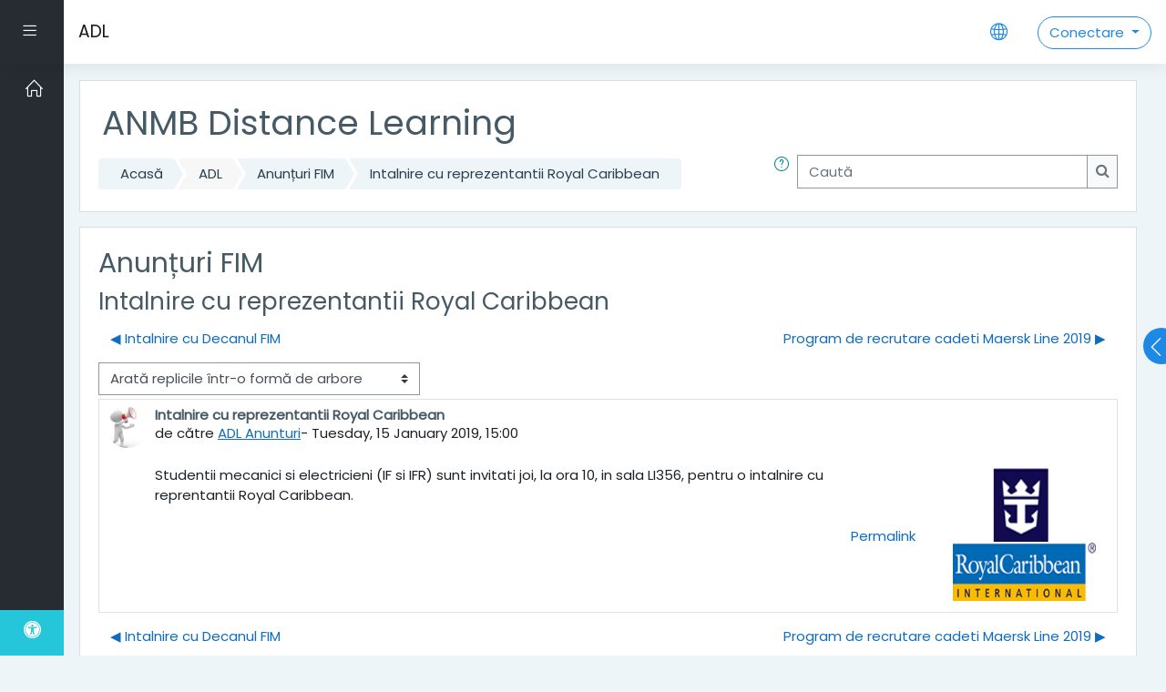

--- FILE ---
content_type: text/html; charset=utf-8
request_url: https://adl.anmb.ro/mod/forum/discuss.php?d=1795&time=1680296400
body_size: 13053
content:
<!DOCTYPE html>

    <html  dir="ltr" lang="ro" xml:lang="ro">
    <head>
        <title>ADL: Intalnire cu reprezentantii Royal Caribbean</title>
        <link rel="shortcut icon" href="https://adl.anmb.ro/theme/image.php/moove/theme/1731256043/favicon" />
        <meta http-equiv="Content-Type" content="text/html; charset=utf-8" />
<meta name="keywords" content="moodle, ADL: Intalnire cu reprezentantii Royal Caribbean" />
<link rel="stylesheet" type="text/css" href="https://adl.anmb.ro/theme/yui_combo.php?rollup/3.17.2/yui-moodlesimple-min.css" /><script id="firstthemesheet" type="text/css">/** Required in order to fix style inclusion problems in IE with YUI **/</script><link rel="stylesheet" type="text/css" href="https://adl.anmb.ro/theme/styles.php/moove/1731256043_1694956756/all" />
<script>
//<![CDATA[
var M = {}; M.yui = {};
M.pageloadstarttime = new Date();
M.cfg = {"wwwroot":"https:\/\/adl.anmb.ro","sesskey":"CNdSoWLsYY","sessiontimeout":"14400","sessiontimeoutwarning":1200,"themerev":"1731256043","slasharguments":1,"theme":"moove","iconsystemmodule":"core\/icon_system_fontawesome","jsrev":"1731256043","admin":"admin","svgicons":true,"usertimezone":"Europa\/Bucure\u0219ti","contextid":23601,"langrev":1764901202,"templaterev":"1731256043"};var yui1ConfigFn = function(me) {if(/-skin|reset|fonts|grids|base/.test(me.name)){me.type='css';me.path=me.path.replace(/\.js/,'.css');me.path=me.path.replace(/\/yui2-skin/,'/assets/skins/sam/yui2-skin')}};
var yui2ConfigFn = function(me) {var parts=me.name.replace(/^moodle-/,'').split('-'),component=parts.shift(),module=parts[0],min='-min';if(/-(skin|core)$/.test(me.name)){parts.pop();me.type='css';min=''}
if(module){var filename=parts.join('-');me.path=component+'/'+module+'/'+filename+min+'.'+me.type}else{me.path=component+'/'+component+'.'+me.type}};
YUI_config = {"debug":false,"base":"https:\/\/adl.anmb.ro\/lib\/yuilib\/3.17.2\/","comboBase":"https:\/\/adl.anmb.ro\/theme\/yui_combo.php?","combine":true,"filter":null,"insertBefore":"firstthemesheet","groups":{"yui2":{"base":"https:\/\/adl.anmb.ro\/lib\/yuilib\/2in3\/2.9.0\/build\/","comboBase":"https:\/\/adl.anmb.ro\/theme\/yui_combo.php?","combine":true,"ext":false,"root":"2in3\/2.9.0\/build\/","patterns":{"yui2-":{"group":"yui2","configFn":yui1ConfigFn}}},"moodle":{"name":"moodle","base":"https:\/\/adl.anmb.ro\/theme\/yui_combo.php?m\/1731256043\/","combine":true,"comboBase":"https:\/\/adl.anmb.ro\/theme\/yui_combo.php?","ext":false,"root":"m\/1731256043\/","patterns":{"moodle-":{"group":"moodle","configFn":yui2ConfigFn}},"filter":null,"modules":{"moodle-core-lockscroll":{"requires":["plugin","base-build"]},"moodle-core-popuphelp":{"requires":["moodle-core-tooltip"]},"moodle-core-blocks":{"requires":["base","node","io","dom","dd","dd-scroll","moodle-core-dragdrop","moodle-core-notification"]},"moodle-core-dragdrop":{"requires":["base","node","io","dom","dd","event-key","event-focus","moodle-core-notification"]},"moodle-core-languninstallconfirm":{"requires":["base","node","moodle-core-notification-confirm","moodle-core-notification-alert"]},"moodle-core-tooltip":{"requires":["base","node","io-base","moodle-core-notification-dialogue","json-parse","widget-position","widget-position-align","event-outside","cache-base"]},"moodle-core-chooserdialogue":{"requires":["base","panel","moodle-core-notification"]},"moodle-core-actionmenu":{"requires":["base","event","node-event-simulate"]},"moodle-core-event":{"requires":["event-custom"]},"moodle-core-handlebars":{"condition":{"trigger":"handlebars","when":"after"}},"moodle-core-maintenancemodetimer":{"requires":["base","node"]},"moodle-core-notification":{"requires":["moodle-core-notification-dialogue","moodle-core-notification-alert","moodle-core-notification-confirm","moodle-core-notification-exception","moodle-core-notification-ajaxexception"]},"moodle-core-notification-dialogue":{"requires":["base","node","panel","escape","event-key","dd-plugin","moodle-core-widget-focusafterclose","moodle-core-lockscroll"]},"moodle-core-notification-alert":{"requires":["moodle-core-notification-dialogue"]},"moodle-core-notification-confirm":{"requires":["moodle-core-notification-dialogue"]},"moodle-core-notification-exception":{"requires":["moodle-core-notification-dialogue"]},"moodle-core-notification-ajaxexception":{"requires":["moodle-core-notification-dialogue"]},"moodle-core-formchangechecker":{"requires":["base","event-focus","moodle-core-event"]},"moodle-core_availability-form":{"requires":["base","node","event","event-delegate","panel","moodle-core-notification-dialogue","json"]},"moodle-backup-confirmcancel":{"requires":["node","node-event-simulate","moodle-core-notification-confirm"]},"moodle-backup-backupselectall":{"requires":["node","event","node-event-simulate","anim"]},"moodle-course-categoryexpander":{"requires":["node","event-key"]},"moodle-course-dragdrop":{"requires":["base","node","io","dom","dd","dd-scroll","moodle-core-dragdrop","moodle-core-notification","moodle-course-coursebase","moodle-course-util"]},"moodle-course-formatchooser":{"requires":["base","node","node-event-simulate"]},"moodle-course-util":{"requires":["node"],"use":["moodle-course-util-base"],"submodules":{"moodle-course-util-base":{},"moodle-course-util-section":{"requires":["node","moodle-course-util-base"]},"moodle-course-util-cm":{"requires":["node","moodle-course-util-base"]}}},"moodle-course-management":{"requires":["base","node","io-base","moodle-core-notification-exception","json-parse","dd-constrain","dd-proxy","dd-drop","dd-delegate","node-event-delegate"]},"moodle-form-dateselector":{"requires":["base","node","overlay","calendar"]},"moodle-form-shortforms":{"requires":["node","base","selector-css3","moodle-core-event"]},"moodle-form-passwordunmask":{"requires":[]},"moodle-question-preview":{"requires":["base","dom","event-delegate","event-key","core_question_engine"]},"moodle-question-searchform":{"requires":["base","node"]},"moodle-question-chooser":{"requires":["moodle-core-chooserdialogue"]},"moodle-availability_completion-form":{"requires":["base","node","event","moodle-core_availability-form"]},"moodle-availability_date-form":{"requires":["base","node","event","io","moodle-core_availability-form"]},"moodle-availability_grade-form":{"requires":["base","node","event","moodle-core_availability-form"]},"moodle-availability_group-form":{"requires":["base","node","event","moodle-core_availability-form"]},"moodle-availability_grouping-form":{"requires":["base","node","event","moodle-core_availability-form"]},"moodle-availability_password-form":{"requires":["base","node","event","event-valuechange","moodle-core_availability-form"]},"moodle-availability_password-popup":{"requires":["base","node","event","moodle-core-notification-dialogue","io-base"]},"moodle-availability_profile-form":{"requires":["base","node","event","moodle-core_availability-form"]},"moodle-mod_assign-history":{"requires":["node","transition"]},"moodle-mod_attendance-groupfilter":{"requires":["base","node"]},"moodle-mod_customcert-rearrange":{"requires":["dd-delegate","dd-drag"]},"moodle-mod_quiz-autosave":{"requires":["base","node","event","event-valuechange","node-event-delegate","io-form"]},"moodle-mod_quiz-dragdrop":{"requires":["base","node","io","dom","dd","dd-scroll","moodle-core-dragdrop","moodle-core-notification","moodle-mod_quiz-quizbase","moodle-mod_quiz-util-base","moodle-mod_quiz-util-page","moodle-mod_quiz-util-slot","moodle-course-util"]},"moodle-mod_quiz-toolboxes":{"requires":["base","node","event","event-key","io","moodle-mod_quiz-quizbase","moodle-mod_quiz-util-slot","moodle-core-notification-ajaxexception"]},"moodle-mod_quiz-modform":{"requires":["base","node","event"]},"moodle-mod_quiz-util":{"requires":["node","moodle-core-actionmenu"],"use":["moodle-mod_quiz-util-base"],"submodules":{"moodle-mod_quiz-util-base":{},"moodle-mod_quiz-util-slot":{"requires":["node","moodle-mod_quiz-util-base"]},"moodle-mod_quiz-util-page":{"requires":["node","moodle-mod_quiz-util-base"]}}},"moodle-mod_quiz-questionchooser":{"requires":["moodle-core-chooserdialogue","moodle-mod_quiz-util","querystring-parse"]},"moodle-mod_quiz-quizbase":{"requires":["base","node"]},"moodle-message_airnotifier-toolboxes":{"requires":["base","node","io"]},"moodle-filter_glossary-autolinker":{"requires":["base","node","io-base","json-parse","event-delegate","overlay","moodle-core-event","moodle-core-notification-alert","moodle-core-notification-exception","moodle-core-notification-ajaxexception"]},"moodle-filter_mathjaxloader-loader":{"requires":["moodle-core-event"]},"moodle-editor_atto-editor":{"requires":["node","transition","io","overlay","escape","event","event-simulate","event-custom","node-event-html5","node-event-simulate","yui-throttle","moodle-core-notification-dialogue","moodle-core-notification-confirm","moodle-editor_atto-rangy","handlebars","timers","querystring-stringify"]},"moodle-editor_atto-plugin":{"requires":["node","base","escape","event","event-outside","handlebars","event-custom","timers","moodle-editor_atto-menu"]},"moodle-editor_atto-menu":{"requires":["moodle-core-notification-dialogue","node","event","event-custom"]},"moodle-editor_atto-rangy":{"requires":[]},"moodle-report_eventlist-eventfilter":{"requires":["base","event","node","node-event-delegate","datatable","autocomplete","autocomplete-filters"]},"moodle-report_loglive-fetchlogs":{"requires":["base","event","node","io","node-event-delegate"]},"moodle-gradereport_grader-gradereporttable":{"requires":["base","node","event","handlebars","overlay","event-hover"]},"moodle-gradereport_history-userselector":{"requires":["escape","event-delegate","event-key","handlebars","io-base","json-parse","moodle-core-notification-dialogue"]},"moodle-tool_capability-search":{"requires":["base","node"]},"moodle-tool_lp-dragdrop-reorder":{"requires":["moodle-core-dragdrop"]},"moodle-tool_monitor-dropdown":{"requires":["base","event","node"]},"moodle-assignfeedback_editpdf-editor":{"requires":["base","event","node","io","graphics","json","event-move","event-resize","transition","querystring-stringify-simple","moodle-core-notification-dialog","moodle-core-notification-alert","moodle-core-notification-warning","moodle-core-notification-exception","moodle-core-notification-ajaxexception"]},"moodle-atto_accessibilitychecker-button":{"requires":["color-base","moodle-editor_atto-plugin"]},"moodle-atto_accessibilityhelper-button":{"requires":["moodle-editor_atto-plugin"]},"moodle-atto_align-button":{"requires":["moodle-editor_atto-plugin"]},"moodle-atto_bold-button":{"requires":["moodle-editor_atto-plugin"]},"moodle-atto_charmap-button":{"requires":["moodle-editor_atto-plugin"]},"moodle-atto_clear-button":{"requires":["moodle-editor_atto-plugin"]},"moodle-atto_collapse-button":{"requires":["moodle-editor_atto-plugin"]},"moodle-atto_emojipicker-button":{"requires":["moodle-editor_atto-plugin"]},"moodle-atto_emoticon-button":{"requires":["moodle-editor_atto-plugin"]},"moodle-atto_equation-button":{"requires":["moodle-editor_atto-plugin","moodle-core-event","io","event-valuechange","tabview","array-extras"]},"moodle-atto_fullscreen-button":{"requires":["event-resize","moodle-editor_atto-plugin"]},"moodle-atto_h5p-button":{"requires":["moodle-editor_atto-plugin"]},"moodle-atto_html-button":{"requires":["promise","moodle-editor_atto-plugin","moodle-atto_html-beautify","moodle-atto_html-codemirror","event-valuechange"]},"moodle-atto_html-codemirror":{"requires":["moodle-atto_html-codemirror-skin"]},"moodle-atto_html-beautify":{},"moodle-atto_image-button":{"requires":["moodle-editor_atto-plugin"]},"moodle-atto_indent-button":{"requires":["moodle-editor_atto-plugin"]},"moodle-atto_italic-button":{"requires":["moodle-editor_atto-plugin"]},"moodle-atto_link-button":{"requires":["moodle-editor_atto-plugin"]},"moodle-atto_managefiles-button":{"requires":["moodle-editor_atto-plugin"]},"moodle-atto_managefiles-usedfiles":{"requires":["node","escape"]},"moodle-atto_media-button":{"requires":["moodle-editor_atto-plugin","moodle-form-shortforms"]},"moodle-atto_noautolink-button":{"requires":["moodle-editor_atto-plugin"]},"moodle-atto_orderedlist-button":{"requires":["moodle-editor_atto-plugin"]},"moodle-atto_recordrtc-button":{"requires":["moodle-editor_atto-plugin","moodle-atto_recordrtc-recording"]},"moodle-atto_recordrtc-recording":{"requires":["moodle-atto_recordrtc-button"]},"moodle-atto_rtl-button":{"requires":["moodle-editor_atto-plugin"]},"moodle-atto_strike-button":{"requires":["moodle-editor_atto-plugin"]},"moodle-atto_subscript-button":{"requires":["moodle-editor_atto-plugin"]},"moodle-atto_superscript-button":{"requires":["moodle-editor_atto-plugin"]},"moodle-atto_table-button":{"requires":["moodle-editor_atto-plugin","moodle-editor_atto-menu","event","event-valuechange"]},"moodle-atto_teamsmeeting-button":{"requires":["moodle-editor_atto-plugin"]},"moodle-atto_title-button":{"requires":["moodle-editor_atto-plugin"]},"moodle-atto_underline-button":{"requires":["moodle-editor_atto-plugin"]},"moodle-atto_undo-button":{"requires":["moodle-editor_atto-plugin"]},"moodle-atto_unorderedlist-button":{"requires":["moodle-editor_atto-plugin"]}}},"gallery":{"name":"gallery","base":"https:\/\/adl.anmb.ro\/lib\/yuilib\/gallery\/","combine":true,"comboBase":"https:\/\/adl.anmb.ro\/theme\/yui_combo.php?","ext":false,"root":"gallery\/1731256043\/","patterns":{"gallery-":{"group":"gallery"}}}},"modules":{"core_filepicker":{"name":"core_filepicker","fullpath":"https:\/\/adl.anmb.ro\/lib\/javascript.php\/1731256043\/repository\/filepicker.js","requires":["base","node","node-event-simulate","json","async-queue","io-base","io-upload-iframe","io-form","yui2-treeview","panel","cookie","datatable","datatable-sort","resize-plugin","dd-plugin","escape","moodle-core_filepicker","moodle-core-notification-dialogue"]},"core_comment":{"name":"core_comment","fullpath":"https:\/\/adl.anmb.ro\/lib\/javascript.php\/1731256043\/comment\/comment.js","requires":["base","io-base","node","json","yui2-animation","overlay","escape"]},"mathjax":{"name":"mathjax","fullpath":"https:\/\/cdn.jsdelivr.net\/npm\/mathjax@2.7.9\/MathJax.js?delayStartupUntil=configured"}}};
M.yui.loader = {modules: {}};

//]]>
</script>
<link rel="alternate" type="application/rss+xml" title="ADL: Anunțuri FIM" href="https://adl.anmb.ro/rss/file.php/23601/11e960a8aca5bf2b38f8802bd487e0a6/mod_forum/840/rss.xml" />
<link rel="apple-touch-icon" sizes="180x180" href="/apple-touch-icon.png">
<link rel="icon" type="image/png" sizes="32x32" href="/favicon-32x32.png">
<link rel="icon" type="image/png" sizes="192x192" href="/android-chrome-192x192.png">
<link rel="icon" type="image/png" sizes="16x16" href="/favicon-16x16.png">
<link rel="manifest" href="/site.webmanifest">
<link rel="mask-icon" href="/safari-pinned-tab.svg" color="#5bbad5">
<meta name="msapplication-TileColor" content="#da532c">
<meta name="msapplication-TileImage" content="/mstile-144x144.png">
<meta name="theme-color" content="#ffffff">

<script src="https://cdn.onesignal.com/sdks/OneSignalSDK.js" async=""></script>
<script>
  var OneSignal = window.OneSignal || [];
  OneSignal.push(function() {
    OneSignal.init({
      appId: "bec3b485-448f-4175-aeb7-c783a3a519a6",
    });
  });
</script>

<!-- Google tag (gtag.js) -->
<script async src="https://www.googletagmanager.com/gtag/js?id=G-YVT342L9K8"></script>
<script>
  window.dataLayer = window.dataLayer || [];
  function gtag(){dataLayer.push(arguments);}
  gtag('js', new Date());
  gtag('config', 'G-YVT342L9K8');
</script>
        <meta charset="utf-8">
        <meta http-equiv="X-UA-Compatible" content="IE=edge">
        <meta name="viewport" content="width=device-width, initial-scale=1.0, user-scalable=0, minimal-ui">
    
        <link href="https://fonts.googleapis.com/css?family=Poppins" rel="stylesheet">
    </head>
    
    <body  id="page-mod-forum-discuss" class="format-site  path-mod path-mod-forum chrome dir-ltr lang-ro yui-skin-sam yui3-skin-sam adl-anmb-ro pagelayout-incourse course-1 context-23601 cmid-11104 notloggedin ">
<div class="toast-wrapper mx-auto py-0 fixed-top" role="status" aria-live="polite"></div>
    

<div id="accessibilitybar" class="fixed-top">
    <div class="container">
        <div class="bars">
            <div class="fontsize">
                <span>Dimensiunea caracterelor</span>
                <ul>
                    <li><a class="btn btn-default" data-action="decrease" title="Reduceți dimensiunea caracterelor" id="fontsize_dec">A-</a></li>
                    <li><a class="btn btn-default" data-action="reset" title="Resetați dimensiunea caracterelor" id="fontsize_reset">A</a></li>
                    <li><a class="btn btn-default" data-action="increase" title="Măriți dimensiunea caracterelor" id="fontsize_inc">A+</a></li>
                </ul>
            </div>
            <div class="sitecolor">
                <span>Culorile sitelui</span>
                <ul>
                    <li><a class="btn btn-default" data-action="reset" title="Reduceți culorile sitelui" id="sitecolor_color1">R</a></li>
                    <li><a class="btn btn-default" data-action="sitecolor-color-2" title="Contrast mic 1" id="sitecolor_color2">A</a></li>
                    <li><a class="btn btn-default" data-action="sitecolor-color-3" title="Contrast mic 2" id="sitecolor_color3">A</a></li>
                    <li><a class="btn btn-default" data-action="sitecolor-color-4" title="Contrast mare" id="sitecolor_color4">A</a></li>
                </ul>
            </div>
        </div>
    </div>
</div>
<nav class="fixed-top navbar navbar-light navbar-expand moodle-has-zindex">
        <div data-region="drawer-toggle" class="d-inline-block mr-3 drawer-toggle">
            <button aria-expanded="false" aria-controls="nav-drawer" type="button" class="btn nav-link float-sm-left mr-1" data-action="toggle-drawer" data-side="left" data-preference="drawer-open-nav"><i class="slicon-menu"></i><span class="sr-only">Panou lateral</span></button>
        </div>

    <a href="https://adl.anmb.ro" class="navbar-brand 
            d-none d-sm-inline
            ">
            <span class="site-name d-none d-md-inline">ADL</span>
    </a>

    <ul class="navbar-nav d-none d-md-flex custom-menus">
        <!-- custom_menu -->
        
        <!-- page_heading_menu -->
        
    </ul>
    <ul class="nav navbar-nav ml-auto">
        <div class="d-none d-lg-block">
            
        </div>

        <li class="nav-item lang-menu">
            <div class="dropdown nav-item">
    <a class="dropdown-toggle nav-link" id="drop-down-697071afedb87697071afe7a9317" data-toggle="dropdown" aria-haspopup="true" aria-expanded="false" href="#">
        <i class="slicon-globe"></i>
    </a>
    <div class="dropdown-menu" aria-labelledby="drop-down-697071afedb87697071afe7a9317">
                <a class="dropdown-item" href="https://adl.anmb.ro/mod/forum/discuss.php?d=1795&amp;lang=en" title="Limbă">English ‎(en)‎</a>
                <a class="dropdown-item" href="https://adl.anmb.ro/mod/forum/discuss.php?d=1795&amp;lang=ro" title="Limbă">Română ‎(ro)‎</a>
    </div>
</div>
        </li>

        

        <li class="usermenu d-none d-lg-block">
    <div class="dropdown">
        <a class="btn btn-login-top dropdown-toggle" data-toggle="dropdown" aria-haspopup="true" aria-expanded="false">
            Conectare
        </a>

        <div class="dropdown-menu dropdown-menu-right" id="loginbox">
            <div class="card">
                <div class="card-body">
                    <h3>Acces la platformă</h3>
                    <form class="signup-form" action="https://adl.anmb.ro/login/index.php" method="POST" role="form">
                        <input type="hidden" name="logintoken" value="KBkh0uZWR0dCGw1GObp3FVg3nsahwEDA">
                        <label for="username">
                                Nume de utilizator/ e-mail
                        </label>
                        <div class="input-group">
                            <div class="input-group-addon"><i class="fa fa-envelope add-on"></i></div>
                            <input type="text" class="form-control" id="username" name="username" placeholder="Nume de utilizator" required />
                        </div>
                
                        <label for="password">Parolă</label>
                        <div class="input-group">
                            <div class="input-group-addon"><i class="fa fa-lock add-on"></i></div>
                            <input type="password" class="form-control" id="password" name="password" placeholder="Parolă" required />
                        </div>
                
                        <div class="sign-up-btn">
                            <button type="submit" class="btn btn-primary">Conectare</button>
                        </div>
                    </form>
                
                
                    <p class="my-2"><a href="https://adl.anmb.ro/login/forgot_password.php">Ați uitat numele de utilizator sau parola?</a></p>
                
                
                        <form action="https://adl.anmb.ro/login/index.php" method="post" id="guestlogin">
                            <input type="hidden" name="username" value="guest" />
                            <input type="hidden" name="password" value="guest" />
                            <input type="hidden" name="logintoken" value="KBkh0uZWR0dCGw1GObp3FVg3nsahwEDA">
                            <button class="btn btn-default btn-block mt-2" type="submit">Conectați-vă ca vizitator</button>
                        </form>
                </div>
            </div>
        </div>
    </div>
</li>
<li class="usermenu d-lg-none">
    <a class="btn btn-login-top" href="https://adl.anmb.ro/login/index.php">Conectare</a>
</li>
    </ul>
</nav>
    
    <div id="page-wrapper">
    
        <div>
    <a class="sr-only sr-only-focusable" href="#maincontent">Sari la conţinutul principal</a>
</div><script src="https://adl.anmb.ro/lib/javascript.php/1731256043/lib/babel-polyfill/polyfill.min.js"></script>
<script src="https://adl.anmb.ro/lib/javascript.php/1731256043/lib/polyfills/polyfill.js"></script>
<script src="https://adl.anmb.ro/theme/yui_combo.php?rollup/3.17.2/yui-moodlesimple-min.js"></script><script src="https://adl.anmb.ro/lib/javascript.php/1731256043/lib/javascript-static.js"></script>
<script>
//<![CDATA[
document.body.className += ' jsenabled';
//]]>
</script>


    <div id="page" class="container-fluid d-print-block">
        <header id="page-header" class="row">
    <div class="col-12 pt-3 pb-3">
        <div class="card ">
            <div class="card-body ">
                <div class="d-flex align-items-center">
                    <div class="mr-auto">
                        <div class="page-context-header"><div class="page-header-headings"><h1>ANMB Distance Learning</h1></div></div>
                    </div>

                    <div class="header-actions-container flex-shrink-0" data-region="header-actions-container">
                    </div>
                </div>
                <div class="d-flex flex-wrap">
                    <div id="page-navbar">
                        <nav>
    <ol class="breadcrumb">
                <li class="breadcrumb-item"><a href="https://adl.anmb.ro/" >Acasă</a></li>
                <li class="breadcrumb-item"><span class="no-link">ADL</span></li>
                <li class="breadcrumb-item"><a href="https://adl.anmb.ro/mod/forum/view.php?id=11104" title="Forum">Anunțuri FIM</a></li>
                <li class="breadcrumb-item"><a href="https://adl.anmb.ro/mod/forum/discuss.php?d=1795" >Intalnire cu reprezentantii Royal Caribbean</a></li>
    </ol>
</nav>
                    </div>
                    <div class="ml-auto d-flex">
                        <a class="btn btn-link p-0" role="button"
        data-container="body" data-toggle="popover"
        data-placement="right" data-content="&lt;div class=&quot;no-overflow&quot;&gt;&lt;p&gt;Pentru căutarea de bază a unuia sau a mai multor cuvinte oriunde în text, trebuie doar să le tastați separat prin spații. Se folosesc toate cuvintele mai lungi de două caractere.&lt;/p&gt;

&lt;p&gt;Pentru căutare avansată, apăsați butonul de căutare, fără să tastați ceva în caseta de căutare, pentru a accesa formularul de căutare avansată.&lt;/p&gt;
&lt;/div&gt; "
        data-html="true" tabindex="0" data-trigger="focus">
      <i class="icon fa slicon-question text-info fa-fw "  title="Asistență Caută" role="img" aria-label="Asistență Caută"></i>
    </a>
<div class="simplesearchform ">
    <form autocomplete="off" action="https://adl.anmb.ro/mod/forum/search.php" method="get" accept-charset="utf-8" class="mform form-inline simplesearchform">
        <input type="hidden" name="id" value="1">
    <div class="input-group">
        <label for="searchinput-697071afe7a90697071afe7a931">
            <span class="sr-only">Caută</span>
        </label>
        <input type="text"
           id="searchinput-697071afe7a90697071afe7a931"
           class="form-control"
           placeholder="Caută"
           aria-label="Caută"
           name="search"
           data-region="input"
           autocomplete="off"
           value=""
        >
        <div class="input-group-append">
            <button type="submit" class="btn btn-submit  search-icon">
                <i class="icon fa fa-search fa-fw "   ></i>
                <span class="sr-only">Caută</span>
            </button>
        </div>

    </div>
    </form>
</div>
                    </div>
                    <div id="course-header">
                        
                    </div>
                </div>
            </div>
        </div>
    </div>
</header>

        <div id="page-content" class="row pb-3 d-print-block">
            <div id="region-main-box" class="col-12">

                <section id="region-main">
                    <div class="card">
                        <div class="card-body">
                            <span class="notifications" id="user-notifications"></span>
                            <div role="main"><span id="maincontent"></span><h2>Anunțuri FIM</h2><h3 class="discussionname">Intalnire cu reprezentantii Royal Caribbean</h3><div id="discussion-container-697071aff3ccc697071afe7a9321" data-content="forum-discussion">
    <div class="discussion-nav clearfix"><ul><li class="prev-discussion"><a aria-label="Discuții precedente: Intalnire cu Decanul FIM" class="btn btn-link" href="https://adl.anmb.ro/mod/forum/discuss.php?d=1761">&#x25C0;&#xFE0E; Intalnire cu Decanul FIM</a></li><li class="next-discussion"><a aria-label="Următoarea discuție: Program de recrutare cadeti Maersk Line 2019" class="btn btn-link" href="https://adl.anmb.ro/mod/forum/discuss.php?d=1923">Program de recrutare cadeti Maersk Line 2019 &#x25B6;&#xFE0E;</a></li></ul></div>

    <div class="d-flex flex-wrap mb-1">
        <div></div>
        <div class=""><div class="singleselect d-inline-block">
    <form method="get" action="https://adl.anmb.ro/mod/forum/discuss.php" class="form-inline" id="mode">
            <input type="hidden" name="d" value="1795">
            <label for="single_select697071afe7a9320" class="accesshide">
                Afişează mod
            </label>
        <select  id="single_select697071afe7a9320" class="custom-select singleselect" name="mode"
                 >
                    <option  value="1" >Arată replicile liniar, mai întâi cele vechi</option>
                    <option  value="-1" >Arată replicile liniar, mai întâi cele recente</option>
                    <option  value="2" >Arată replicile într-o formă întreţesută</option>
                    <option  value="3" selected>Arată replicile într-o formă de arbore</option>
        </select>
        <noscript>
            <input type="submit" class="btn btn-secondary ml-1" value="Mergi">
        </noscript>
    </form>
</div></div>
        <div class="ml-2"></div>
    </div>


<article
        id="p1983"
        class="forum-post-container mb-2"
        data-post-id="1983"
        data-region="post"
        data-target="1983-target"
        tabindex="0"
        aria-labelledby="post-header-1983-697071aff2677697071afe7a9319"
        aria-describedby="post-content-1983"
    >
        <div
            class="d-flex border p-2 mb-2 forumpost focus-target  firstpost starter"
            aria-label='Intalnire cu reprezentantii Royal Caribbean de către ADL Anunturi'
            data-post-id="1983" data-content="forum-post"
        >
            
    
            <div class="d-flex flex-column w-100"  data-region-content="forum-post-core">
                <header id="post-header-1983-697071aff2677697071afe7a9319" class="mb-2 header row d-flex">
                            <div class="mr-2" style="width: 45px;">
                                    <img
                                        class="rounded-circle w-100"
                                        src="https://adl.anmb.ro/pluginfile.php/31019/user/icon/moove/f1?rev=258640"
                                        alt="Fotografia lui ADL Anunturi"
                                        aria-hidden="true"
                                        title="Fotografia lui ADL Anunturi"
                                    >
                            </div>
                    <div class="d-flex flex-column">
                            <h3 class="h6 font-weight-bold mb-0" data-region-content="forum-post-core-subject" data-reply-subject="Re: Intalnire cu reprezentantii Royal Caribbean" >Intalnire cu reprezentantii Royal Caribbean</h3>
                            <div class="mb-3" tabindex="-1">
                                de către <a href="https://adl.anmb.ro/user/view.php?id=4133&course=1">ADL Anunturi</a>- <time datetime="2019-01-15T15:00:15+02:00">Tuesday, 15 January 2019, 15:00</time>
                        </div>
                            <span class="sr-only">Număr de răspunsuri: 0</span>
                    </div>
                </header>
    
                <div class="d-flex body-content-container">
                            <div class="mr-2 author-groups-container" style="width: 45px; flex-shrink: 0">
                            </div>
    
                    <div class="no-overflow w-100 content-alignment-container">
                        <div id="post-content-1983" class="post-content-container">
                            <p><img src="https://adl.anmb.ro/pluginfile.php/23601/mod_forum/post/1983/Royal-Caribbean-Logo.jpg" alt="" width="200" height="153" align="right" />Studentii mecanici si electricieni (IF si IFR) sunt invitati joi, la ora 10, in sala LI356, pentru o intalnire cu reprentantii Royal Caribbean.</p>
                        </div>
    
    
    
                            
    
    
                                <div class="d-flex flex-wrap">
                                        <div
                                            class="post-actions d-flex align-self-end justify-content-end flex-wrap ml-auto"
                                            data-region="post-actions-container"
                                            role="menubar"
                                            aria-label='Intalnire cu reprezentantii Royal Caribbean de către ADL Anunturi'
                                            aria-controls="p1983"
                                        >
                                                    <a
                                                        data-region="post-action"
                                                        href="https://adl.anmb.ro/mod/forum/discuss.php?d=1795#p1983"
                                                        class="btn btn-link"
                                                        title="Link permanent către această postare"
                                                        aria-label="Link permanent către această postare"
                                                        role="menuitem"
                                                    >
                                                        Permalink
                                                    </a>
                                        </div>
                                </div>
    
                            
                    </div>
                </div>
            </div>
        </div>
    
        <div class="indent" data-region="replies-container">
        </div>
    </article>

<div class="discussion-nav clearfix"><ul><li class="prev-discussion"><a aria-label="Discuții precedente: Intalnire cu Decanul FIM" class="btn btn-link" href="https://adl.anmb.ro/mod/forum/discuss.php?d=1761">&#x25C0;&#xFE0E; Intalnire cu Decanul FIM</a></li><li class="next-discussion"><a aria-label="Următoarea discuție: Program de recrutare cadeti Maersk Line 2019" class="btn btn-link" href="https://adl.anmb.ro/mod/forum/discuss.php?d=1923">Program de recrutare cadeti Maersk Line 2019 &#x25B6;&#xFE0E;</a></li></ul></div>
</div></div>
                            
                        </div>
                    </div>

                    <div class="card activity-navigation">
    <div class="card-body">
        <div class="row">
    <div class="col-md-4">                <div id="prev-activity" class="float-left">
                        <span class="nav-guide">
                            Previous activity
                        </span>
                            <a href="https://adl.anmb.ro/mod/forum/view.php?id=10872&forceview=1" id="prev-activity-link" class="btn btn-link" >&#x25C0;&#xFE0E; Anunțuri FNMN</a>
                </div>
</div>
    <div class="col-md-4">                <div class="mdl-align">
                    <div class="urlselect">
    <form method="post" action="https://adl.anmb.ro/course/jumpto.php" class="form-inline" id="url_select_f697071afe7a9318">
        <input type="hidden" name="sesskey" value="CNdSoWLsYY">
            <label for="jump-to-activity" class="sr-only">
                Sari la...
            </label>
        <select  id="jump-to-activity" class="custom-select urlselect" name="jump"
                 >
                    <option value="" selected>Sari la...</option>
                    <option value="/mod/page/view.php?id=452&amp;forceview=1" >Sunt student. Cum imi accesez contul?</option>
                    <option value="/mod/forum/view.php?id=3846&amp;forceview=1" >Anunțuri ADL-ANMB</option>
                    <option value="/mod/forum/view.php?id=10872&amp;forceview=1" >Anunțuri FNMN</option>
                    <option value="/mod/page/view.php?id=17798&amp;forceview=1" >Politica de confidentialitate</option>
                    <option value="/mod/feedback/view.php?id=15313&amp;forceview=1" >Chestionar</option>
        </select>
            <noscript>
                <input type="submit" class="btn btn-secondary ml-1" value="Mergi">
            </noscript>
    </form>
</div>

                </div>
</div>
    <div class="col-md-4">                <div id="next-activity" class="float-right">
                        <span class="nav-guide">
                            următoarea activitate
                        </span>
                            <a href="https://adl.anmb.ro/mod/page/view.php?id=17798&forceview=1" id="next-activity-link" class="btn btn-link" >Politica de confidentialitate &#x25B6;&#xFE0E;</a>
                </div>
</div>
</div>
    </div>
</div>
                </section>
            </div>
        </div>
    </div>

            <i id="sidepreopen-control"
                aria-expanded="false"
                aria-controls="sidepre-blocks"
                data-action="toggle-drawer"
                data-side="right"
                data-preference="sidepre-open"
                title="Afișează/ascunde block-uri">
            </i>
    
            <section id="sidepre-blocks" data-region="blocks-column" class="hidden-print">
                <aside id="block-region-side-pre" class="block-region" data-blockregion="side-pre" data-droptarget="1"><a href="#sb-2" class="sr-only sr-only-focusable">Omite Meniu principal</a>

<section id="inst40525"
     class=" block_navigation block  card mb-3"
     role="navigation"
     data-block="navigation"
          aria-labelledby="instance-40525-header"
     >

    <div class="card-body p-3">

            <h5 id="instance-40525-header" class="card-title d-inline">Meniu principal</h5>


        <div class="card-text content mt-3">
            <ul class="block_tree list" role="tree" data-ajax-loader="block_navigation/nav_loader"><li class="type_unknown depth_1 contains_branch" role="treeitem" aria-expanded="true" aria-owns="random697071afe7a933_group" data-collapsible="false" aria-labelledby="random697071afe7a932_label_1_1"><p class="tree_item branch canexpand navigation_node"><a tabindex="-1" id="random697071afe7a932_label_1_1" href="https://adl.anmb.ro/">Acasă</a></p><ul id="random697071afe7a933_group" role="group"><li class="type_activity depth_2 item_with_icon" role="treeitem" aria-labelledby="random697071afe7a934_label_2_3"><p class="tree_item hasicon"><a tabindex="-1" id="random697071afe7a934_label_2_3" title="Pagină" href="https://adl.anmb.ro/mod/page/view.php?id=452"><img class="icon navicon" alt="Pagină" title="Pagină" src="https://adl.anmb.ro/theme/image.php/moove/page/1731256043/icon" /><span class="item-content-wrap">Sunt student. Cum imi accesez contul?</span></a></p></li><li class="type_activity depth_2 item_with_icon" role="treeitem" aria-labelledby="random697071afe7a934_label_2_4"><p class="tree_item hasicon"><a tabindex="-1" id="random697071afe7a934_label_2_4" title="Forum" href="https://adl.anmb.ro/mod/forum/view.php?id=3846"><img class="icon navicon" alt="Forum" title="Forum" src="https://adl.anmb.ro/theme/image.php/moove/forum/1731256043/icon" /><span class="item-content-wrap">Anunțuri ADL-ANMB</span></a></p></li><li class="type_activity depth_2 item_with_icon" role="treeitem" aria-labelledby="random697071afe7a934_label_2_5"><p class="tree_item hasicon"><a tabindex="-1" id="random697071afe7a934_label_2_5" title="Forum" href="https://adl.anmb.ro/mod/forum/view.php?id=10872"><img class="icon navicon" alt="Forum" title="Forum" src="https://adl.anmb.ro/theme/image.php/moove/forum/1731256043/icon" /><span class="item-content-wrap">Anunțuri FNMN</span></a></p></li><li class="type_activity depth_2 item_with_icon contains_branch" role="treeitem" aria-expanded="true" aria-owns="random697071afe7a938_group" aria-labelledby="random697071afe7a934_label_2_6"><p class="tree_item hasicon branch"><a tabindex="-1" id="random697071afe7a934_label_2_6" title="Forum" href="https://adl.anmb.ro/mod/forum/view.php?id=11104"><img class="icon navicon" alt="Forum" title="Forum" src="https://adl.anmb.ro/theme/image.php/moove/forum/1731256043/icon" /><span class="item-content-wrap">Anunțuri FIM</span></a></p><ul id="random697071afe7a938_group" role="group"><li class="type_custom depth_3 item_with_icon current_branch" role="treeitem" aria-labelledby="random697071afe7a939_label_3_7"><p class="tree_item hasicon active_tree_node"><a tabindex="-1" id="random697071afe7a939_label_3_7" href="https://adl.anmb.ro/mod/forum/discuss.php?d=1795"><i class="icon fa slicon-options fa-fw navicon"   ></i><span class="item-content-wrap">Intalnire cu reprezentantii Royal Caribbean</span></a></p></li></ul></li><li class="type_activity depth_2 item_with_icon" role="treeitem" aria-labelledby="random697071afe7a934_label_2_8"><p class="tree_item hasicon"><a tabindex="-1" id="random697071afe7a934_label_2_8" title="Pagină" href="https://adl.anmb.ro/mod/page/view.php?id=17798"><img class="icon navicon" alt="Pagină" title="Pagină" src="https://adl.anmb.ro/theme/image.php/moove/page/1731256043/icon" /><span class="item-content-wrap">Politica de confidentialitate</span></a></p></li><li class="type_system depth_2 contains_branch" role="treeitem" aria-expanded="false" data-requires-ajax="true" data-loaded="false" data-node-id="expandable_branch_0_courses" data-node-key="courses" data-node-type="0" aria-labelledby="random697071afe7a934_label_2_9"><p class="tree_item branch" id="expandable_branch_0_courses"><a tabindex="-1" id="random697071afe7a934_label_2_9" href="https://adl.anmb.ro/course/index.php">Cursuri</a></p></li></ul></li></ul>
            <div class="footer"></div>
            
        </div>

    </div>

</section>

  <span id="sb-2"></span><a href="#sb-3" class="sr-only sr-only-focusable">Omite Cursuri IMO</a>

<section id="inst27047"
     class=" block_html block  card mb-3"
     role="complementary"
     data-block="html"
          aria-labelledby="instance-27047-header"
     >

    <div class="card-body p-3">

            <h5 id="instance-27047-header" class="card-title d-inline">Cursuri IMO</h5>


        <div class="card-text content mt-3">
            <div class="no-overflow"><div style="text-align: center;"><a href="https://adl.anmb.ro/course/view.php?id=1107"><img src="https://adl.anmb.ro/pluginfile.php/61367/block_html/content/IMO%20logo.png" style="max-width:100%; height: 120px"></a><br>Abonați-vă la pagina <a href="https://adl.anmb.ro/course/view.php?id=1107">Cursuri IMO</a> pentru a fi la curent cu derularea cursurilor STCW prin parteneriat cu CERONAV.</div></div>
            <div class="footer"></div>
            
        </div>

    </div>

</section>

  <span id="sb-3"></span><a href="#sb-4" class="sr-only sr-only-focusable">Omite Administrare</a>

<section id="inst42428"
     class=" block_settings block  card mb-3"
     role="navigation"
     data-block="settings"
          aria-labelledby="instance-42428-header"
     >

    <div class="card-body p-3">

            <h5 id="instance-42428-header" class="card-title d-inline">Administrare</h5>


        <div class="card-text content mt-3">
            <div id="settingsnav" class="box py-3 block_tree_box"><ul class="block_tree list" role="tree" data-ajax-loader="block_navigation/site_admin_loader"><li class="type_setting depth_1 contains_branch" tabindex="-1" role="treeitem" aria-expanded="true" aria-owns="random697071afe7a9312_group"><p class="tree_item root_node tree_item branch"><span tabindex="0">Administrare forum</span></p><ul id="random697071afe7a9312_group" role="group"><li class="type_setting depth_2 item_with_icon" tabindex="-1" role="treeitem"><p class="tree_item hasicon tree_item leaf"><a href="https://adl.anmb.ro/rss/file.php/23601/11e960a8aca5bf2b38f8802bd487e0a6/mod_forum/840/rss.xml"><i class="icon fa fa-rss fa-fw navicon"   ></i>Fluxul RSS al intervenţiilor</a></p></li></ul></li></ul></div>
            <div class="footer"></div>
            
        </div>

    </div>

</section>

  <span id="sb-4"></span><a href="#sb-5" class="sr-only sr-only-focusable">Omite Legaturi utile</a>

<section id="inst14229"
     class=" block_html block  card mb-3"
     role="complementary"
     data-block="html"
          aria-labelledby="instance-14229-header"
     >

    <div class="card-body p-3">

            <h5 id="instance-14229-header" class="card-title d-inline">Legaturi utile</h5>


        <div class="card-text content mt-3">
            <div class="no-overflow"><ul>
<li><a href="https://www.anmb.ro" target="_blank">Academia Navală "Mircea cel Bătrân"</a>
</li><li><a href="https://biblioteca.anmb.ro/liberty3" target="_blank">Biblioteca Academiei Navale "Mircea cel Bătrân"</a>
</li><li><a href="https://www.edu.ro/%C3%AEnv%C4%83%C8%9B%C4%83m%C3%A2nt-superior-0" target="_blank">Ministerul Educației Naționale</a>
</li><li><a href="http://www.aracis.ro/" target="_blank">Agenţia Română de Asigurare a Calităţii în Învăţământul Superior</a>
</li><li><a href="https://portal.rna.ro/" target="_blank">Autoritatea Navală Română</a>
</li><li><a href="https://www.ceronav.ro" target="_parent">CERONAV</a>
</li></ul></div>
            <div class="footer"></div>
            
        </div>

    </div>

</section>

  <span id="sb-5"></span></aside>
            </section>
    
        
    
            <div id="nav-drawer" data-region="drawer" class="hidden-print moodle-has-zindex closed" aria-hidden="true" tabindex="-1">
                <ul class="list-group metismenu">
                                <li class="list-group-item list-group-item-action " data-key="home">
                                    <a href="https://adl.anmb.ro/">
                                        <span class="text m-l-0">Acasă</span>
                                    </a>
                                </li>
                </ul>            </div>
            
            <div id="nav-drawer-footer">
                <span id="themesettings-control">
                    <i title="Accessibility settings"
                       class="fa fa-universal-access">
                    </i>
                    <span class="text">Accessibility settings</span>
                </span>
            </div>
    </div><!-- Ends .page-wrapper -->
    
<div id="top-footer">
  <div class="container-fluid">
    <div class="row">
        <div class="col-md-7 contact">
            <h3>Ține legătura</h3>
            <h4>Academia Navală "Mircea cel Bătrân"</h4>
            <ul>
                    <li>
                        <i class="slicon-globe"></i>
                        <a href="https://adl.anmb.ro" target="_blank">https://adl.anmb.ro</a>
                    </li>
                    <li>
                        <i class="slicon-phone"></i>
                        <a href="tel:+40241-626200" target="_blank">+40241-626200</a>
                    </li>
                    <li>
                        <i class="slicon-envelope"></i>
                        <a href="mailto:adl@anmb.ro" target="_blank">adl@anmb.ro</a>
                    </li>
            </ul>
        </div>
        <div class="col-md-5 social">
          <ul>
                <li>
                  <a href="https://www.facebook.com/ADL.ANMB" target="_blank" class="facebook btn">
                    <i class="slicon-social-facebook"></i>
                  </a>
                </li>

                <li>
                  <a href="https://twitter.com/ADL_ANMB" target="_blank" class="twitter btn">
                    <i class="slicon-social-twitter"></i>
                  </a>
                </li>

                <li>
                  <a href="https://www.linkedin.com/in/adl-anmb/" target="_blank" class="linkedin btn">
                    <i class="slicon-social-linkedin"></i>
                  </a>
                </li>

                <li>
                  <a href="https://www.youtube.com/@adlanmb7054" target="_blank" class="youtube btn">
                    <i class="slicon-social-youtube"></i>
                  </a>
                </li>



          </ul>

          <div class="plugins_standard_footer_html"><div class="tool_dataprivacy mb-2"><a class="btn btn-default" href="https://adl.anmb.ro/admin/tool/dataprivacy/summary.php"><i class='slicon-folder-alt'></i> Rezumatul păstrării datelor</a></div><div class="mobilefooter mb-2"><a class="btn btn-primary" href="https://download.moodle.org/mobile?version=2021051718&amp;lang=ro&amp;iosappid=633359593&amp;androidappid=com.moodle.moodlemobile"><i class='slicon-screen-smartphone'></i> Obțineți aplicația mobilă</a></div></div>
        </div>
    </div>
  </div>
</div>
<footer id="page-footer" class="p-y-1">
  <div class="container-fluid">
      <div id="course-footer"></div>

      <div class="madewithmoodle">
          <p>Realizat cu mândrie</p>
          <a href="https://moodle.org"><img src="https://adl.anmb.ro/theme/moove/pix/moodle-logo-white.png" alt="Moodle logo"></a>
      </div>

      <div class="madeby">
          <p>Realizat cu <i class="text-danger fa fa-heart"></i> de către <a href="http://conecti.me">conecti.me</a></p>
      </div>
  </div>
</footer>

<script>
//<![CDATA[
var require = {
    baseUrl : 'https://adl.anmb.ro/lib/requirejs.php/1731256043/',
    // We only support AMD modules with an explicit define() statement.
    enforceDefine: true,
    skipDataMain: true,
    waitSeconds : 0,

    paths: {
        jquery: 'https://adl.anmb.ro/lib/javascript.php/1731256043/lib/jquery/jquery-3.5.1.min',
        jqueryui: 'https://adl.anmb.ro/lib/javascript.php/1731256043/lib/jquery/ui-1.13.2/jquery-ui.min',
        jqueryprivate: 'https://adl.anmb.ro/lib/javascript.php/1731256043/lib/requirejs/jquery-private'
    },

    // Custom jquery config map.
    map: {
      // '*' means all modules will get 'jqueryprivate'
      // for their 'jquery' dependency.
      '*': { jquery: 'jqueryprivate' },
      // Stub module for 'process'. This is a workaround for a bug in MathJax (see MDL-60458).
      '*': { process: 'core/first' },

      // 'jquery-private' wants the real jQuery module
      // though. If this line was not here, there would
      // be an unresolvable cyclic dependency.
      jqueryprivate: { jquery: 'jquery' }
    }
};

//]]>
</script>
<script src="https://adl.anmb.ro/lib/javascript.php/1731256043/lib/requirejs/require.min.js"></script>
<script>
//<![CDATA[
M.util.js_pending("core/first");
require(['core/first'], function() {
require(['core/prefetch'])
;
require(["media_videojs/loader"], function(loader) {
    loader.setUp('en');
});;
M.util.js_pending('block_messageteacher/form'); require(['block_messageteacher/form'], function(amd) {amd.init(); M.util.js_complete('block_messageteacher/form');});;
M.util.js_pending('block_navigation/navblock'); require(['block_navigation/navblock'], function(amd) {amd.init("40525"); M.util.js_complete('block_navigation/navblock');});;
M.util.js_pending('block_settings/settingsblock'); require(['block_settings/settingsblock'], function(amd) {amd.init("42428", null); M.util.js_complete('block_settings/settingsblock');});;

require(['jquery', 'core/custom_interaction_events'], function($, CustomEvents) {
    CustomEvents.define('#single_select697071afe7a9316', [CustomEvents.events.accessibleChange]);
    $('#single_select697071afe7a9316').on(CustomEvents.events.accessibleChange, function() {
        var ignore = $(this).find(':selected').attr('data-ignore');
        if (typeof ignore === typeof undefined) {
            $('#single_select_f697071afe7a9315').submit();
        }
    });
});
;

        require(['jquery', 'core/custom_interaction_events'], function($, CustomEvents) {
            CustomEvents.define('#jump-to-activity', [CustomEvents.events.accessibleChange]);
            $('#jump-to-activity').on(CustomEvents.events.accessibleChange, function() {
                if (!$(this).val()) {
                    return false;
                }
                $('#url_select_f697071afe7a9318').submit();
            });
        });
    ;

require(['theme_boost/loader']);

require(['theme_boost/drawer'], function(mod) {
    mod.init();
});

require(['theme_moove/metismenu', 'jquery'], function(metisMenu, $) {
    $(".metismenu").metisMenu();
});

require([], function() {
    var iconsearch = document.querySelector('.moove-search-input .slicon-magnifier');
    var btnclosesearch = document.querySelector('.search-input-form .close-search');
    var searchinputform = document.querySelector('.moove-search-input');

    if (iconsearch) {

        var togglesearchinputform = function() {
            searchinputform.classList.toggle('expanded');
        }

        iconsearch.onclick = togglesearchinputform;
        btnclosesearch.onclick = togglesearchinputform;
    }
});

require(['theme_moove/accessibilitybar'], function(bar) {
    bar.init();
});

require(['theme_moove/themesettings'], function(themesettings) {
    themesettings.init();
});

;

require(['jquery', 'core/custom_interaction_events'], function($, CustomEvents) {
    CustomEvents.define('#single_select697071afe7a9320', [CustomEvents.events.accessibleChange]);
    $('#single_select697071afe7a9320').on(CustomEvents.events.accessibleChange, function() {
        var ignore = $(this).find(':selected').attr('data-ignore');
        if (typeof ignore === typeof undefined) {
            $('#mode').submit();
        }
    });
});
;

require(
[
    'jquery',
    'core/templates',
    'mod_forum/discussion',
    'mod_forum/posts_list',
    'mod_forum/lock_toggle',
    'mod_forum/favourite_toggle',
    'mod_forum/pin_toggle',
    'mod_forum/subscription_toggle'
],
function(
    $,
    Templates,
    Discussion,
    PostsList,
    LockToggle,
    FavouriteToggle,
    Pin,
    SubscribeToggle
) {
    var root = $("[data-content='forum-discussion']");
    Discussion.init(root);
    PostsList.init(root, "");
    root = $('[data-container="discussion-tools"]');
    LockToggle.init(root, true);
    FavouriteToggle.init(root, true, function(toggleElement, context) {
        return Templates.render('mod_forum/discussion_favourite_toggle', context)
            .then(function(html, js) {
                return Templates.replaceNode(toggleElement, html, js);
            });
    });
    Pin.init(root, true, function(toggleElement, context) {
        return Templates.render('mod_forum/discussion_pin_toggle', context)
            .then(function(html, js) {
                return Templates.replaceNode(toggleElement, html, js);
            });
    });
    SubscribeToggle.init(root, true, function(toggleElement, context) {
        return Templates.render('mod_forum/discussion_subscription_toggle', context)
            .then(function(html, js) {
                return Templates.replaceNode(toggleElement, html, js);
            });
    });
});
;
M.util.js_pending('core/notification'); require(['core/notification'], function(amd) {amd.init(23601, []); M.util.js_complete('core/notification');});;
M.util.js_pending('core/log'); require(['core/log'], function(amd) {amd.setConfig({"level":"warn"}); M.util.js_complete('core/log');});;
M.util.js_pending('core/page_global'); require(['core/page_global'], function(amd) {amd.init(); M.util.js_complete('core/page_global');});
    M.util.js_complete("core/first");
});
//]]>
</script>
<script>
//<![CDATA[
M.str = {"moodle":{"lastmodified":"Ultima modificare","name":"Nume","error":"Eroare","info":"Informa\u021bii","yes":"Da","no":"Nu","ok":"OK","viewallcourses":"Vizualiza\u021bi toate cursurile","cancel":"Anulare","confirm":"Confirm\u0103","areyousure":"Sunte\u021bi sigur?","closebuttontitle":"\u00cenchide","unknownerror":"Eroare necunoscut\u0103","file":"Fi\u0219ier","url":"URL","collapseall":"Restr\u00e2nge toate sec\u021biunile","expandall":"Extinde toate sec\u021biunile"},"repository":{"type":"Tip","size":"Dimensiune","invalidjson":"\u0218ir de caractere JSON invalid","nofilesattached":"Nu exist\u0103 fi\u0219iere ata\u0219ate","filepicker":"Selector de fi\u0219iere","logout":"Logout","nofilesavailable":"Nu sunt fi\u0219iere disponibile","norepositoriesavailable":"Ne pare r\u0103u, niciunul dintre depozitele dumneavoastr\u0103 curente nu pot returna fi\u0219iere \u00een formatul cerut.","fileexistsdialogheader":"Fi\u0219ierul exist\u0103","fileexistsdialog_editor":"Un fi\u0219ier cu acest nume a fost deja ata\u0219at textului pe care \u00eel edita\u021bi","fileexistsdialog_filemanager":"Un fi\u0219ier cu acest nume a fost deja ata\u0219at.","renameto":"Redenumi\u021bi ca \"{$a}\"","referencesexist":"Exist\u0103 {$a} link-uri c\u0103tre acest fi\u0219ier.","select":"Selectare"},"admin":{"confirmdeletecomments":"Sunte\u021bi pe cale s\u0103 \u0219terge\u021bi comentariile, sunte\u021bi sigur?","confirmation":"Confirmare"},"debug":{"debuginfo":"Informa\u021bii despre depanare","line":"Linie","stacktrace":"Urm\u0103 de stiv\u0103"},"langconfig":{"labelsep":":"}};
//]]>
</script>
<script>
//<![CDATA[
(function() {Y.use("moodle-filter_glossary-autolinker",function() {M.filter_glossary.init_filter_autolinking({"courseid":0});
});
Y.use("moodle-filter_mathjaxloader-loader",function() {M.filter_mathjaxloader.configure({"mathjaxconfig":"\nMathJax.Hub.Config({\n    config: [\"Accessible.js\", \"Safe.js\"],\n    errorSettings: { message: [\"!\"] },\n    skipStartupTypeset: true,\n    messageStyle: \"none\"\n});\n","lang":"en"});
});
M.util.help_popups.setup(Y);
 M.util.js_pending('random697071afe7a9322'); Y.on('domready', function() { M.util.js_complete("init");  M.util.js_complete('random697071afe7a9322'); });
})();
//]]>
</script>

    
    </body>
    </html>